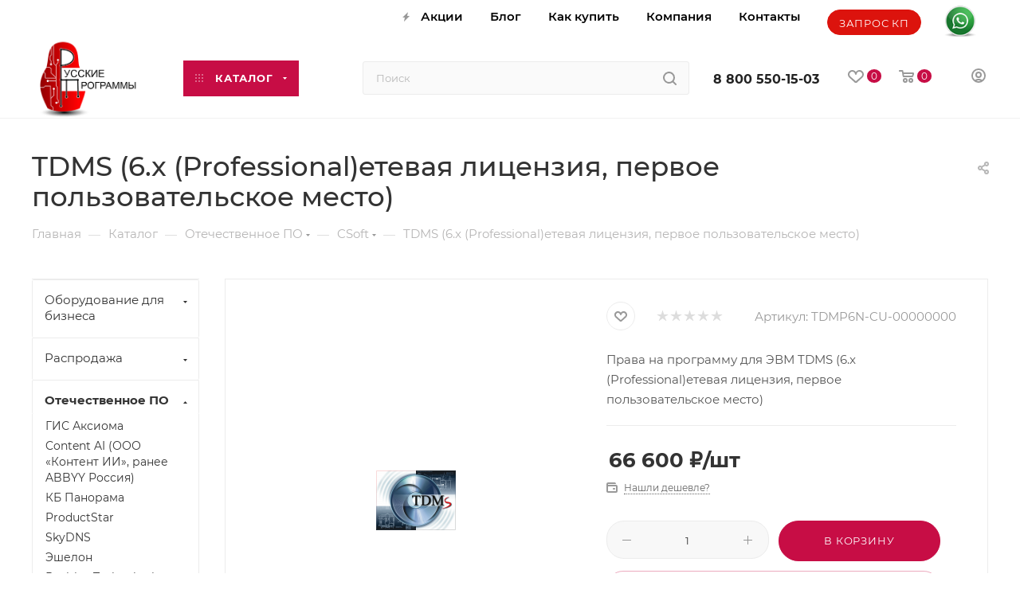

--- FILE ---
content_type: text/html; charset=UTF-8
request_url: https://ruprogram.ru/bitrix/components/bitrix/sale.prediction.product.detail/ajax.php
body_size: 234
content:
	<script>
	BX.ready(function () {
		BX.onCustomEvent('onHasNewPrediction', ['', 'sale_gift_product_141197555']);
	});
	</script>
	

--- FILE ---
content_type: text/html; charset=UTF-8
request_url: https://ruprogram.ru/bitrix/components/bitrix/catalog.bigdata.products/ajax.php?AJAX_ITEMS=undefined&RID=undefined
body_size: 2482
content:
<script>
			BX.cookie_prefix = 'BITRIX_SM';
			BX.cookie_domain = 'ruprogram.ru';
			BX.current_server_time = '1769738750';

			if (!JCCatalogBigdataProducts.productsByRecommendation)
			{
				JCCatalogBigdataProducts.productsByRecommendation = [];
			}

			JCCatalogBigdataProducts.productsByRecommendation[4041] = "mostviewed";
JCCatalogBigdataProducts.productsByRecommendation[4067] = "mostviewed";
JCCatalogBigdataProducts.productsByRecommendation[4070] = "mostviewed";
JCCatalogBigdataProducts.productsByRecommendation[4107] = "mostviewed";
JCCatalogBigdataProducts.productsByRecommendation[4169] = "mostviewed";


			BX.ready(function(){
				bx_rcm_adaptive_recommendation_event_attaching([{'productId':'4041','productUrl':'/catalog/hard/produktsiya_depo_computers/klientskie_sistemy/kompyutery/4041','recommendationId':'mostviewed'},{'productId':'4067','productUrl':'/catalog/hard/produktsiya_depo_computers/klientskie_sistemy/kompyutery/4067','recommendationId':'mostviewed'},{'productId':'4070','productUrl':'/catalog/hard/produktsiya_depo_computers/klientskie_sistemy/rabochie_stantsii1/4070','recommendationId':'mostviewed'},{'productId':'4107','productUrl':'/catalog/hard/produktsiya_depo_computers/servernoe_i_kommutatsionnoe_oborudovanie/servery1/4107','recommendationId':'mostviewed'},{'productId':'4169','productUrl':'/catalog/hard/produktsiya_icl_tekhno/4169','recommendationId':'mostviewed'}], 'bigdata_recommended_products_Zz2YMH_items');
			});
		</script><!--'start_frame_cache_Zz2YMH'-->		<input type="hidden" name="bigdata_recommendation_id" value="">
				<div id="bigdata_recommended_products_Zz2YMH_items" class="bigdata_recommended_products_items">
					<div class="font_md darken subtitle option-font-bold">Рекомендуем</div>
				<div class="block-items swipeignore">
											<div class="block-item bordered rounded3 box-shadow">
					<div class="block-item__wrapper colored_theme_hover_bg-block" id="bx_1182278561_40414041">
						<div class="block-item__inner flexbox flexbox--row">
							
							<div class="block-item__image block-item__image--wh80">
																												<a href="/catalog/hard/produktsiya_depo_computers/klientskie_sistemy/kompyutery/4041" class="thumb shine">
									
																														<img class="lazy img-responsive " src="/bitrix/templates/aspro_max/images/loaders/double_ring.svg" data-src="/upload/resize_cache/iblock/9bd/350_350_1/io1fbccjq14blngqot376tdc1pi3air6.jpg" alt="Компьютер DEPO Neos CF401-RP" title="Компьютер DEPO Neos CF401-RP" />
																		</a>
																								</div>
							<div class="block-item__info item_info">
								<div class="block-item__title">
									<a href="/catalog/hard/produktsiya_depo_computers/klientskie_sistemy/kompyutery/4041" class="dark-color font_xs"><span>Компьютер DEPO Neos CF401-RP</span></a>
								</div>
								<div class="block-item__cost cost prices clearfix">
																																																																														<div class="price_matrix_wrapper ">
															<div class="price font-bold font_mxs" data-currency="RUB" data-value="60356">
																			<span class="values_wrapper"><span class="price_value">60&nbsp;356</span><span class="price_currency"> &#8381;</span></span><span class="price_measure">/шт</span>																	</div>
													</div>
																																				<div class="js-info-block rounded3">
							<div class="block_title text-upper font_xs font-bold">
								Варианты цен								<i class="svg inline  svg-inline-close" aria-hidden="true" ><svg xmlns="http://www.w3.org/2000/svg" width="16" height="16" viewBox="0 0 16 16"><path data-name="Rounded Rectangle 114 copy 3" class="cccls-1" d="M334.411,138l6.3,6.3a1,1,0,0,1,0,1.414,0.992,0.992,0,0,1-1.408,0l-6.3-6.306-6.3,6.306a1,1,0,0,1-1.409-1.414l6.3-6.3-6.293-6.3a1,1,0,0,1,1.409-1.414l6.3,6.3,6.3-6.3A1,1,0,0,1,340.7,131.7Z" transform="translate(-325 -130)"/></svg></i>							</div>
							<div class="block_wrap">
								<div class="block_wrap_inner prices ">
																													<div class="price_matrix_wrapper ">
															<div class="price font-bold font_mxs" data-currency="RUB" data-value="60356">
																			<span class="values_wrapper"><span class="price_value">60&nbsp;356</span><span class="price_currency"> &#8381;</span></span><span class="price_measure">/шт</span>																	</div>
													</div>
																							</div>
								<div class="more-btn text-center">
									<a href="" class="font_upper colored_theme_hover_bg">Подробности</a>
								</div>
							</div>
						</div>
																																</div>
															</div>
						</div>
					</div>
				</div>
											<div class="block-item bordered rounded3 box-shadow">
					<div class="block-item__wrapper colored_theme_hover_bg-block" id="bx_1182278561_40674067">
						<div class="block-item__inner flexbox flexbox--row">
							
							<div class="block-item__image block-item__image--wh80">
																												<a href="/catalog/hard/produktsiya_depo_computers/klientskie_sistemy/kompyutery/4067" class="thumb shine">
									
																														<img class="lazy img-responsive " src="/bitrix/templates/aspro_max/images/loaders/double_ring.svg" data-src="/upload/resize_cache/iblock/cf3/350_350_1/smfjnwekmm2v7i1s8xaj6yhlecrjmm3z.jpg" alt="Монитор DEPO Vision M270-RP" title="Монитор DEPO Vision M270-RP" />
																		</a>
																								</div>
							<div class="block-item__info item_info">
								<div class="block-item__title">
									<a href="/catalog/hard/produktsiya_depo_computers/klientskie_sistemy/kompyutery/4067" class="dark-color font_xs"><span>Монитор DEPO Vision M270-RP</span></a>
								</div>
								<div class="block-item__cost cost prices clearfix">
																																																																														<div class="price_matrix_wrapper ">
															<div class="price font-bold font_mxs" data-currency="RUB" data-value="24526">
																			<span class="values_wrapper"><span class="price_value">24&nbsp;526</span><span class="price_currency"> &#8381;</span></span><span class="price_measure">/шт</span>																	</div>
													</div>
																																				<div class="js-info-block rounded3">
							<div class="block_title text-upper font_xs font-bold">
								Варианты цен								<i class="svg inline  svg-inline-close" aria-hidden="true" ><svg xmlns="http://www.w3.org/2000/svg" width="16" height="16" viewBox="0 0 16 16"><path data-name="Rounded Rectangle 114 copy 3" class="cccls-1" d="M334.411,138l6.3,6.3a1,1,0,0,1,0,1.414,0.992,0.992,0,0,1-1.408,0l-6.3-6.306-6.3,6.306a1,1,0,0,1-1.409-1.414l6.3-6.3-6.293-6.3a1,1,0,0,1,1.409-1.414l6.3,6.3,6.3-6.3A1,1,0,0,1,340.7,131.7Z" transform="translate(-325 -130)"/></svg></i>							</div>
							<div class="block_wrap">
								<div class="block_wrap_inner prices ">
																													<div class="price_matrix_wrapper ">
															<div class="price font-bold font_mxs" data-currency="RUB" data-value="24526">
																			<span class="values_wrapper"><span class="price_value">24&nbsp;526</span><span class="price_currency"> &#8381;</span></span><span class="price_measure">/шт</span>																	</div>
													</div>
																							</div>
								<div class="more-btn text-center">
									<a href="" class="font_upper colored_theme_hover_bg">Подробности</a>
								</div>
							</div>
						</div>
																																</div>
															</div>
						</div>
					</div>
				</div>
											<div class="block-item bordered rounded3 box-shadow">
					<div class="block-item__wrapper colored_theme_hover_bg-block" id="bx_1182278561_40704070">
						<div class="block-item__inner flexbox flexbox--row">
							
							<div class="block-item__image block-item__image--wh80">
																												<a href="/catalog/hard/produktsiya_depo_computers/klientskie_sistemy/rabochie_stantsii1/4070" class="thumb shine">
									
																														<img class="lazy img-responsive " src="/bitrix/templates/aspro_max/images/loaders/double_ring.svg" data-src="/upload/resize_cache/iblock/323/350_350_1/aopvlbbpc6uyzx2fxpeo3srk638mfdja.jpg" alt="Рабочая станция DEPO Race VT655-RP" title="Рабочая станция DEPO Race VT655-RP" />
																		</a>
																								</div>
							<div class="block-item__info item_info">
								<div class="block-item__title">
									<a href="/catalog/hard/produktsiya_depo_computers/klientskie_sistemy/rabochie_stantsii1/4070" class="dark-color font_xs"><span>Рабочая станция DEPO Race VT655-RP</span></a>
								</div>
								<div class="block-item__cost cost prices clearfix">
																																																																														<div class="price_matrix_wrapper ">
															<div class="price font-bold font_mxs" data-currency="RUB" data-value="217085">
																			<span class="values_wrapper"><span class="price_value">217&nbsp;085</span><span class="price_currency"> &#8381;</span></span><span class="price_measure">/шт</span>																	</div>
													</div>
																																				<div class="js-info-block rounded3">
							<div class="block_title text-upper font_xs font-bold">
								Варианты цен								<i class="svg inline  svg-inline-close" aria-hidden="true" ><svg xmlns="http://www.w3.org/2000/svg" width="16" height="16" viewBox="0 0 16 16"><path data-name="Rounded Rectangle 114 copy 3" class="cccls-1" d="M334.411,138l6.3,6.3a1,1,0,0,1,0,1.414,0.992,0.992,0,0,1-1.408,0l-6.3-6.306-6.3,6.306a1,1,0,0,1-1.409-1.414l6.3-6.3-6.293-6.3a1,1,0,0,1,1.409-1.414l6.3,6.3,6.3-6.3A1,1,0,0,1,340.7,131.7Z" transform="translate(-325 -130)"/></svg></i>							</div>
							<div class="block_wrap">
								<div class="block_wrap_inner prices ">
																													<div class="price_matrix_wrapper ">
															<div class="price font-bold font_mxs" data-currency="RUB" data-value="217085">
																			<span class="values_wrapper"><span class="price_value">217&nbsp;085</span><span class="price_currency"> &#8381;</span></span><span class="price_measure">/шт</span>																	</div>
													</div>
																							</div>
								<div class="more-btn text-center">
									<a href="" class="font_upper colored_theme_hover_bg">Подробности</a>
								</div>
							</div>
						</div>
																																</div>
															</div>
						</div>
					</div>
				</div>
											<div class="block-item bordered rounded3 box-shadow">
					<div class="block-item__wrapper colored_theme_hover_bg-block" id="bx_1182278561_41074107">
						<div class="block-item__inner flexbox flexbox--row">
							
							<div class="block-item__image block-item__image--wh80">
																												<a href="/catalog/hard/produktsiya_depo_computers/servernoe_i_kommutatsionnoe_oborudovanie/servery1/4107" class="thumb shine">
									
																														<img class="lazy img-responsive " src="/bitrix/templates/aspro_max/images/loaders/double_ring.svg" data-src="/upload/resize_cache/iblock/a6b/350_350_1/ngt9tjkofa2okxqi4vr2v9dsmjc4zune.jpg" alt="Сервер DEPO Storm 3450A1-RP" title="Сервер DEPO Storm 3450A1-RP" />
																		</a>
																								</div>
							<div class="block-item__info item_info">
								<div class="block-item__title">
									<a href="/catalog/hard/produktsiya_depo_computers/servernoe_i_kommutatsionnoe_oborudovanie/servery1/4107" class="dark-color font_xs"><span>Сервер DEPO Storm 3450A1-RP</span></a>
								</div>
								<div class="block-item__cost cost prices clearfix">
																																																																														<div class="price_matrix_wrapper ">
															<div class="price font-bold font_mxs" data-currency="RUB" data-value="237599">
																			<span class="values_wrapper"><span class="price_value">237&nbsp;599</span><span class="price_currency"> &#8381;</span></span><span class="price_measure">/шт</span>																	</div>
													</div>
																																				<div class="js-info-block rounded3">
							<div class="block_title text-upper font_xs font-bold">
								Варианты цен								<i class="svg inline  svg-inline-close" aria-hidden="true" ><svg xmlns="http://www.w3.org/2000/svg" width="16" height="16" viewBox="0 0 16 16"><path data-name="Rounded Rectangle 114 copy 3" class="cccls-1" d="M334.411,138l6.3,6.3a1,1,0,0,1,0,1.414,0.992,0.992,0,0,1-1.408,0l-6.3-6.306-6.3,6.306a1,1,0,0,1-1.409-1.414l6.3-6.3-6.293-6.3a1,1,0,0,1,1.409-1.414l6.3,6.3,6.3-6.3A1,1,0,0,1,340.7,131.7Z" transform="translate(-325 -130)"/></svg></i>							</div>
							<div class="block_wrap">
								<div class="block_wrap_inner prices ">
																													<div class="price_matrix_wrapper ">
															<div class="price font-bold font_mxs" data-currency="RUB" data-value="237599">
																			<span class="values_wrapper"><span class="price_value">237&nbsp;599</span><span class="price_currency"> &#8381;</span></span><span class="price_measure">/шт</span>																	</div>
													</div>
																							</div>
								<div class="more-btn text-center">
									<a href="" class="font_upper colored_theme_hover_bg">Подробности</a>
								</div>
							</div>
						</div>
																																</div>
															</div>
						</div>
					</div>
				</div>
											<div class="block-item bordered rounded3 box-shadow">
					<div class="block-item__wrapper colored_theme_hover_bg-block" id="bx_1182278561_41694169">
						<div class="block-item__inner flexbox flexbox--row">
							
							<div class="block-item__image block-item__image--wh80">
																												<a href="/catalog/hard/produktsiya_icl_tekhno/4169" class="thumb shine">
									
																														<img class="lazy img-responsive " src="/bitrix/templates/aspro_max/images/loaders/double_ring.svg" data-src="/upload/resize_cache/iblock/3e9/350_350_1/jmmcn1u9w8cn643vh88br4owhpg8qwn3.png" alt="Ноутбук RAYbook Si1514" title="Ноутбук RAYbook Si1514" />
																		</a>
																								</div>
							<div class="block-item__info item_info">
								<div class="block-item__title">
									<a href="/catalog/hard/produktsiya_icl_tekhno/4169" class="dark-color font_xs"><span>Ноутбук RAYbook Si1514</span></a>
								</div>
								<div class="block-item__cost cost prices clearfix">
																																																																														<div class="price_matrix_wrapper ">
															<div class="price font-bold font_mxs" data-currency="RUB" data-value="65500">
																			<span class="values_wrapper"><span class="price_value">65&nbsp;500</span><span class="price_currency"> &#8381;</span></span><span class="price_measure">/шт</span>																	</div>
													</div>
																																				<div class="js-info-block rounded3">
							<div class="block_title text-upper font_xs font-bold">
								Варианты цен								<i class="svg inline  svg-inline-close" aria-hidden="true" ><svg xmlns="http://www.w3.org/2000/svg" width="16" height="16" viewBox="0 0 16 16"><path data-name="Rounded Rectangle 114 copy 3" class="cccls-1" d="M334.411,138l6.3,6.3a1,1,0,0,1,0,1.414,0.992,0.992,0,0,1-1.408,0l-6.3-6.306-6.3,6.306a1,1,0,0,1-1.409-1.414l6.3-6.3-6.293-6.3a1,1,0,0,1,1.409-1.414l6.3,6.3,6.3-6.3A1,1,0,0,1,340.7,131.7Z" transform="translate(-325 -130)"/></svg></i>							</div>
							<div class="block_wrap">
								<div class="block_wrap_inner prices ">
																													<div class="price_matrix_wrapper ">
															<div class="price font-bold font_mxs" data-currency="RUB" data-value="65500">
																			<span class="values_wrapper"><span class="price_value">65&nbsp;500</span><span class="price_currency"> &#8381;</span></span><span class="price_measure">/шт</span>																	</div>
													</div>
																							</div>
								<div class="more-btn text-center">
									<a href="" class="font_upper colored_theme_hover_bg">Подробности</a>
								</div>
							</div>
						</div>
																																</div>
															</div>
						</div>
					</div>
				</div>
					</div>
	</div>
<!--'end_frame_cache_Zz2YMH'--><script>
	touchItemBlock('.catalog_item a');
		</script>
